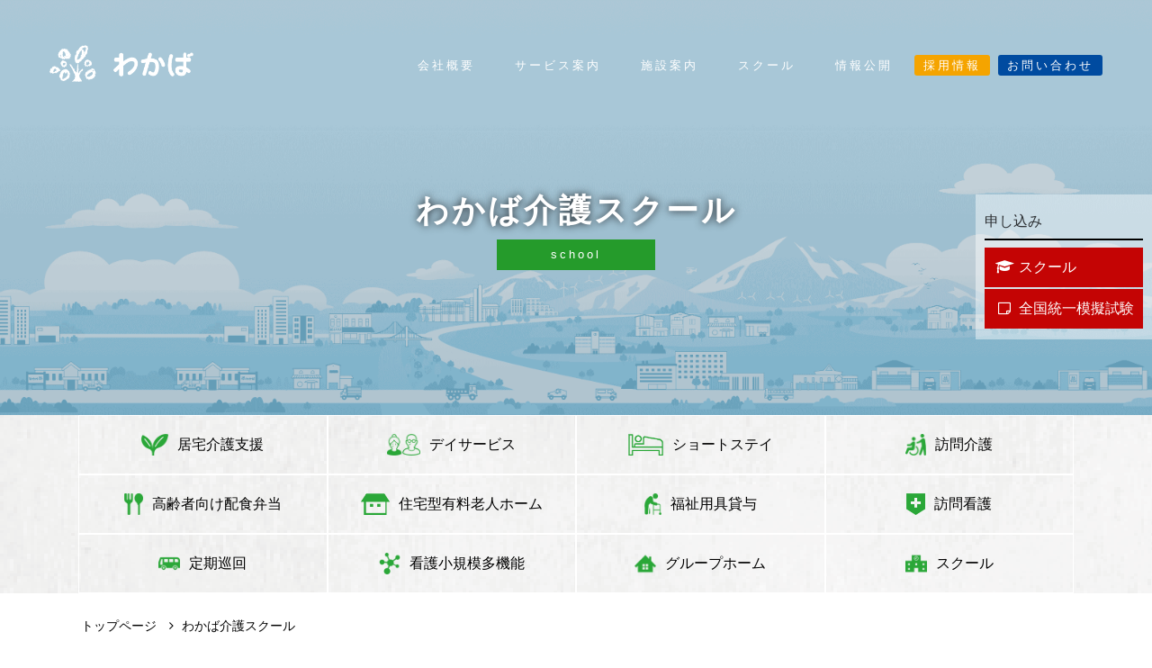

--- FILE ---
content_type: text/html; charset=UTF-8
request_url: https://life.ikeyaku.co.jp/wakaba/school/
body_size: 38514
content:
<!DOCTYPE html>
<html lang="ja">
<head>
<!-- Google tag (gtag.js) -->
<script async src="https://www.googletagmanager.com/gtag/js?id=G-W1HVW0BLZT"></script>
<script>
  window.dataLayer = window.dataLayer || [];
  function gtag(){dataLayer.push(arguments);}
  gtag('js', new Date());

  gtag('config', 'G-W1HVW0BLZT');
</script>

	<meta charset="UTF-8">
	<meta http-equiv="X-UA-Compatible" content="IE=edge">
	<meta name="viewport" content="width=device-width, initial-scale=1, shrink-to-fit=no">
	<meta name="mobile-web-app-capable" content="yes">
	<meta name="apple-mobile-web-app-capable" content="yes">
	<meta name="apple-mobile-web-app-title" content="わかば | 池田ライフサポート&amp;システム株式会社 - デイサービス・ショートステイ・高齢者向け配食・居宅介護支援・訪問介護・訪問看護・住宅型有料老人ホーム・福祉用具貸与">
	<link rel="profile" href="http://gmpg.org/xfn/11">
	<link rel="pingback" href="https://life.ikeyaku.co.jp/wakaba/cms/xmlrpc.php">
	<title>わかば介護スクール &#8211; わかば | 池田ライフサポート&amp;システム株式会社</title>
<meta name='robots' content='max-image-preview:large' />
<link rel="alternate" type="application/rss+xml" title="わかば | 池田ライフサポート&amp;システム株式会社 &raquo; フィード" href="https://life.ikeyaku.co.jp/wakaba/feed/" />
<link rel="alternate" type="application/rss+xml" title="わかば | 池田ライフサポート&amp;システム株式会社 &raquo; コメントフィード" href="https://life.ikeyaku.co.jp/wakaba/comments/feed/" />
<link rel="alternate" title="oEmbed (JSON)" type="application/json+oembed" href="https://life.ikeyaku.co.jp/wakaba/wp-json/oembed/1.0/embed?url=https%3A%2F%2Flife.ikeyaku.co.jp%2Fwakaba%2Fschool%2F" />
<link rel="alternate" title="oEmbed (XML)" type="text/xml+oembed" href="https://life.ikeyaku.co.jp/wakaba/wp-json/oembed/1.0/embed?url=https%3A%2F%2Flife.ikeyaku.co.jp%2Fwakaba%2Fschool%2F&#038;format=xml" />
<style id='wp-img-auto-sizes-contain-inline-css' type='text/css'>
img:is([sizes=auto i],[sizes^="auto," i]){contain-intrinsic-size:3000px 1500px}
/*# sourceURL=wp-img-auto-sizes-contain-inline-css */
</style>
<style id='wp-emoji-styles-inline-css' type='text/css'>

	img.wp-smiley, img.emoji {
		display: inline !important;
		border: none !important;
		box-shadow: none !important;
		height: 1em !important;
		width: 1em !important;
		margin: 0 0.07em !important;
		vertical-align: -0.1em !important;
		background: none !important;
		padding: 0 !important;
	}
/*# sourceURL=wp-emoji-styles-inline-css */
</style>
<style id='wp-block-library-inline-css' type='text/css'>
:root{--wp-block-synced-color:#7a00df;--wp-block-synced-color--rgb:122,0,223;--wp-bound-block-color:var(--wp-block-synced-color);--wp-editor-canvas-background:#ddd;--wp-admin-theme-color:#007cba;--wp-admin-theme-color--rgb:0,124,186;--wp-admin-theme-color-darker-10:#006ba1;--wp-admin-theme-color-darker-10--rgb:0,107,160.5;--wp-admin-theme-color-darker-20:#005a87;--wp-admin-theme-color-darker-20--rgb:0,90,135;--wp-admin-border-width-focus:2px}@media (min-resolution:192dpi){:root{--wp-admin-border-width-focus:1.5px}}.wp-element-button{cursor:pointer}:root .has-very-light-gray-background-color{background-color:#eee}:root .has-very-dark-gray-background-color{background-color:#313131}:root .has-very-light-gray-color{color:#eee}:root .has-very-dark-gray-color{color:#313131}:root .has-vivid-green-cyan-to-vivid-cyan-blue-gradient-background{background:linear-gradient(135deg,#00d084,#0693e3)}:root .has-purple-crush-gradient-background{background:linear-gradient(135deg,#34e2e4,#4721fb 50%,#ab1dfe)}:root .has-hazy-dawn-gradient-background{background:linear-gradient(135deg,#faaca8,#dad0ec)}:root .has-subdued-olive-gradient-background{background:linear-gradient(135deg,#fafae1,#67a671)}:root .has-atomic-cream-gradient-background{background:linear-gradient(135deg,#fdd79a,#004a59)}:root .has-nightshade-gradient-background{background:linear-gradient(135deg,#330968,#31cdcf)}:root .has-midnight-gradient-background{background:linear-gradient(135deg,#020381,#2874fc)}:root{--wp--preset--font-size--normal:16px;--wp--preset--font-size--huge:42px}.has-regular-font-size{font-size:1em}.has-larger-font-size{font-size:2.625em}.has-normal-font-size{font-size:var(--wp--preset--font-size--normal)}.has-huge-font-size{font-size:var(--wp--preset--font-size--huge)}.has-text-align-center{text-align:center}.has-text-align-left{text-align:left}.has-text-align-right{text-align:right}.has-fit-text{white-space:nowrap!important}#end-resizable-editor-section{display:none}.aligncenter{clear:both}.items-justified-left{justify-content:flex-start}.items-justified-center{justify-content:center}.items-justified-right{justify-content:flex-end}.items-justified-space-between{justify-content:space-between}.screen-reader-text{border:0;clip-path:inset(50%);height:1px;margin:-1px;overflow:hidden;padding:0;position:absolute;width:1px;word-wrap:normal!important}.screen-reader-text:focus{background-color:#ddd;clip-path:none;color:#444;display:block;font-size:1em;height:auto;left:5px;line-height:normal;padding:15px 23px 14px;text-decoration:none;top:5px;width:auto;z-index:100000}html :where(.has-border-color){border-style:solid}html :where([style*=border-top-color]){border-top-style:solid}html :where([style*=border-right-color]){border-right-style:solid}html :where([style*=border-bottom-color]){border-bottom-style:solid}html :where([style*=border-left-color]){border-left-style:solid}html :where([style*=border-width]){border-style:solid}html :where([style*=border-top-width]){border-top-style:solid}html :where([style*=border-right-width]){border-right-style:solid}html :where([style*=border-bottom-width]){border-bottom-style:solid}html :where([style*=border-left-width]){border-left-style:solid}html :where(img[class*=wp-image-]){height:auto;max-width:100%}:where(figure){margin:0 0 1em}html :where(.is-position-sticky){--wp-admin--admin-bar--position-offset:var(--wp-admin--admin-bar--height,0px)}@media screen and (max-width:600px){html :where(.is-position-sticky){--wp-admin--admin-bar--position-offset:0px}}

/*# sourceURL=wp-block-library-inline-css */
</style><style id='global-styles-inline-css' type='text/css'>
:root{--wp--preset--aspect-ratio--square: 1;--wp--preset--aspect-ratio--4-3: 4/3;--wp--preset--aspect-ratio--3-4: 3/4;--wp--preset--aspect-ratio--3-2: 3/2;--wp--preset--aspect-ratio--2-3: 2/3;--wp--preset--aspect-ratio--16-9: 16/9;--wp--preset--aspect-ratio--9-16: 9/16;--wp--preset--color--black: #000000;--wp--preset--color--cyan-bluish-gray: #abb8c3;--wp--preset--color--white: #ffffff;--wp--preset--color--pale-pink: #f78da7;--wp--preset--color--vivid-red: #cf2e2e;--wp--preset--color--luminous-vivid-orange: #ff6900;--wp--preset--color--luminous-vivid-amber: #fcb900;--wp--preset--color--light-green-cyan: #7bdcb5;--wp--preset--color--vivid-green-cyan: #00d084;--wp--preset--color--pale-cyan-blue: #8ed1fc;--wp--preset--color--vivid-cyan-blue: #0693e3;--wp--preset--color--vivid-purple: #9b51e0;--wp--preset--gradient--vivid-cyan-blue-to-vivid-purple: linear-gradient(135deg,rgb(6,147,227) 0%,rgb(155,81,224) 100%);--wp--preset--gradient--light-green-cyan-to-vivid-green-cyan: linear-gradient(135deg,rgb(122,220,180) 0%,rgb(0,208,130) 100%);--wp--preset--gradient--luminous-vivid-amber-to-luminous-vivid-orange: linear-gradient(135deg,rgb(252,185,0) 0%,rgb(255,105,0) 100%);--wp--preset--gradient--luminous-vivid-orange-to-vivid-red: linear-gradient(135deg,rgb(255,105,0) 0%,rgb(207,46,46) 100%);--wp--preset--gradient--very-light-gray-to-cyan-bluish-gray: linear-gradient(135deg,rgb(238,238,238) 0%,rgb(169,184,195) 100%);--wp--preset--gradient--cool-to-warm-spectrum: linear-gradient(135deg,rgb(74,234,220) 0%,rgb(151,120,209) 20%,rgb(207,42,186) 40%,rgb(238,44,130) 60%,rgb(251,105,98) 80%,rgb(254,248,76) 100%);--wp--preset--gradient--blush-light-purple: linear-gradient(135deg,rgb(255,206,236) 0%,rgb(152,150,240) 100%);--wp--preset--gradient--blush-bordeaux: linear-gradient(135deg,rgb(254,205,165) 0%,rgb(254,45,45) 50%,rgb(107,0,62) 100%);--wp--preset--gradient--luminous-dusk: linear-gradient(135deg,rgb(255,203,112) 0%,rgb(199,81,192) 50%,rgb(65,88,208) 100%);--wp--preset--gradient--pale-ocean: linear-gradient(135deg,rgb(255,245,203) 0%,rgb(182,227,212) 50%,rgb(51,167,181) 100%);--wp--preset--gradient--electric-grass: linear-gradient(135deg,rgb(202,248,128) 0%,rgb(113,206,126) 100%);--wp--preset--gradient--midnight: linear-gradient(135deg,rgb(2,3,129) 0%,rgb(40,116,252) 100%);--wp--preset--font-size--small: 13px;--wp--preset--font-size--medium: 20px;--wp--preset--font-size--large: 36px;--wp--preset--font-size--x-large: 42px;--wp--preset--spacing--20: 0.44rem;--wp--preset--spacing--30: 0.67rem;--wp--preset--spacing--40: 1rem;--wp--preset--spacing--50: 1.5rem;--wp--preset--spacing--60: 2.25rem;--wp--preset--spacing--70: 3.38rem;--wp--preset--spacing--80: 5.06rem;--wp--preset--shadow--natural: 6px 6px 9px rgba(0, 0, 0, 0.2);--wp--preset--shadow--deep: 12px 12px 50px rgba(0, 0, 0, 0.4);--wp--preset--shadow--sharp: 6px 6px 0px rgba(0, 0, 0, 0.2);--wp--preset--shadow--outlined: 6px 6px 0px -3px rgb(255, 255, 255), 6px 6px rgb(0, 0, 0);--wp--preset--shadow--crisp: 6px 6px 0px rgb(0, 0, 0);}:where(.is-layout-flex){gap: 0.5em;}:where(.is-layout-grid){gap: 0.5em;}body .is-layout-flex{display: flex;}.is-layout-flex{flex-wrap: wrap;align-items: center;}.is-layout-flex > :is(*, div){margin: 0;}body .is-layout-grid{display: grid;}.is-layout-grid > :is(*, div){margin: 0;}:where(.wp-block-columns.is-layout-flex){gap: 2em;}:where(.wp-block-columns.is-layout-grid){gap: 2em;}:where(.wp-block-post-template.is-layout-flex){gap: 1.25em;}:where(.wp-block-post-template.is-layout-grid){gap: 1.25em;}.has-black-color{color: var(--wp--preset--color--black) !important;}.has-cyan-bluish-gray-color{color: var(--wp--preset--color--cyan-bluish-gray) !important;}.has-white-color{color: var(--wp--preset--color--white) !important;}.has-pale-pink-color{color: var(--wp--preset--color--pale-pink) !important;}.has-vivid-red-color{color: var(--wp--preset--color--vivid-red) !important;}.has-luminous-vivid-orange-color{color: var(--wp--preset--color--luminous-vivid-orange) !important;}.has-luminous-vivid-amber-color{color: var(--wp--preset--color--luminous-vivid-amber) !important;}.has-light-green-cyan-color{color: var(--wp--preset--color--light-green-cyan) !important;}.has-vivid-green-cyan-color{color: var(--wp--preset--color--vivid-green-cyan) !important;}.has-pale-cyan-blue-color{color: var(--wp--preset--color--pale-cyan-blue) !important;}.has-vivid-cyan-blue-color{color: var(--wp--preset--color--vivid-cyan-blue) !important;}.has-vivid-purple-color{color: var(--wp--preset--color--vivid-purple) !important;}.has-black-background-color{background-color: var(--wp--preset--color--black) !important;}.has-cyan-bluish-gray-background-color{background-color: var(--wp--preset--color--cyan-bluish-gray) !important;}.has-white-background-color{background-color: var(--wp--preset--color--white) !important;}.has-pale-pink-background-color{background-color: var(--wp--preset--color--pale-pink) !important;}.has-vivid-red-background-color{background-color: var(--wp--preset--color--vivid-red) !important;}.has-luminous-vivid-orange-background-color{background-color: var(--wp--preset--color--luminous-vivid-orange) !important;}.has-luminous-vivid-amber-background-color{background-color: var(--wp--preset--color--luminous-vivid-amber) !important;}.has-light-green-cyan-background-color{background-color: var(--wp--preset--color--light-green-cyan) !important;}.has-vivid-green-cyan-background-color{background-color: var(--wp--preset--color--vivid-green-cyan) !important;}.has-pale-cyan-blue-background-color{background-color: var(--wp--preset--color--pale-cyan-blue) !important;}.has-vivid-cyan-blue-background-color{background-color: var(--wp--preset--color--vivid-cyan-blue) !important;}.has-vivid-purple-background-color{background-color: var(--wp--preset--color--vivid-purple) !important;}.has-black-border-color{border-color: var(--wp--preset--color--black) !important;}.has-cyan-bluish-gray-border-color{border-color: var(--wp--preset--color--cyan-bluish-gray) !important;}.has-white-border-color{border-color: var(--wp--preset--color--white) !important;}.has-pale-pink-border-color{border-color: var(--wp--preset--color--pale-pink) !important;}.has-vivid-red-border-color{border-color: var(--wp--preset--color--vivid-red) !important;}.has-luminous-vivid-orange-border-color{border-color: var(--wp--preset--color--luminous-vivid-orange) !important;}.has-luminous-vivid-amber-border-color{border-color: var(--wp--preset--color--luminous-vivid-amber) !important;}.has-light-green-cyan-border-color{border-color: var(--wp--preset--color--light-green-cyan) !important;}.has-vivid-green-cyan-border-color{border-color: var(--wp--preset--color--vivid-green-cyan) !important;}.has-pale-cyan-blue-border-color{border-color: var(--wp--preset--color--pale-cyan-blue) !important;}.has-vivid-cyan-blue-border-color{border-color: var(--wp--preset--color--vivid-cyan-blue) !important;}.has-vivid-purple-border-color{border-color: var(--wp--preset--color--vivid-purple) !important;}.has-vivid-cyan-blue-to-vivid-purple-gradient-background{background: var(--wp--preset--gradient--vivid-cyan-blue-to-vivid-purple) !important;}.has-light-green-cyan-to-vivid-green-cyan-gradient-background{background: var(--wp--preset--gradient--light-green-cyan-to-vivid-green-cyan) !important;}.has-luminous-vivid-amber-to-luminous-vivid-orange-gradient-background{background: var(--wp--preset--gradient--luminous-vivid-amber-to-luminous-vivid-orange) !important;}.has-luminous-vivid-orange-to-vivid-red-gradient-background{background: var(--wp--preset--gradient--luminous-vivid-orange-to-vivid-red) !important;}.has-very-light-gray-to-cyan-bluish-gray-gradient-background{background: var(--wp--preset--gradient--very-light-gray-to-cyan-bluish-gray) !important;}.has-cool-to-warm-spectrum-gradient-background{background: var(--wp--preset--gradient--cool-to-warm-spectrum) !important;}.has-blush-light-purple-gradient-background{background: var(--wp--preset--gradient--blush-light-purple) !important;}.has-blush-bordeaux-gradient-background{background: var(--wp--preset--gradient--blush-bordeaux) !important;}.has-luminous-dusk-gradient-background{background: var(--wp--preset--gradient--luminous-dusk) !important;}.has-pale-ocean-gradient-background{background: var(--wp--preset--gradient--pale-ocean) !important;}.has-electric-grass-gradient-background{background: var(--wp--preset--gradient--electric-grass) !important;}.has-midnight-gradient-background{background: var(--wp--preset--gradient--midnight) !important;}.has-small-font-size{font-size: var(--wp--preset--font-size--small) !important;}.has-medium-font-size{font-size: var(--wp--preset--font-size--medium) !important;}.has-large-font-size{font-size: var(--wp--preset--font-size--large) !important;}.has-x-large-font-size{font-size: var(--wp--preset--font-size--x-large) !important;}
/*# sourceURL=global-styles-inline-css */
</style>

<style id='classic-theme-styles-inline-css' type='text/css'>
/*! This file is auto-generated */
.wp-block-button__link{color:#fff;background-color:#32373c;border-radius:9999px;box-shadow:none;text-decoration:none;padding:calc(.667em + 2px) calc(1.333em + 2px);font-size:1.125em}.wp-block-file__button{background:#32373c;color:#fff;text-decoration:none}
/*# sourceURL=/wp-includes/css/classic-themes.min.css */
</style>
<script type="text/javascript" src="https://life.ikeyaku.co.jp/wakaba/cms/wp-includes/js/jquery/jquery.min.js?ver=3.7.1" id="jquery-core-js"></script>
<script type="text/javascript" src="https://life.ikeyaku.co.jp/wakaba/cms/wp-includes/js/jquery/jquery-migrate.min.js?ver=3.4.1" id="jquery-migrate-js"></script>
<link rel="https://api.w.org/" href="https://life.ikeyaku.co.jp/wakaba/wp-json/" /><link rel="alternate" title="JSON" type="application/json" href="https://life.ikeyaku.co.jp/wakaba/wp-json/wp/v2/pages/105" /><link rel="EditURI" type="application/rsd+xml" title="RSD" href="https://life.ikeyaku.co.jp/wakaba/cms/xmlrpc.php?rsd" />

<link rel="canonical" href="https://life.ikeyaku.co.jp/wakaba/school/" />
<link rel='shortlink' href='https://life.ikeyaku.co.jp/wakaba/?p=105' />
<style type="text/css">.recentcomments a{display:inline !important;padding:0 !important;margin:0 !important;}</style><link rel="stylesheet" href="https://maxcdn.bootstrapcdn.com/bootstrap/4.0.0/css/bootstrap.min.css">
<link rel="stylesheet" href="https://life.ikeyaku.co.jp/wakaba/cms/wp-content/themes/ikedatheme/css/jquery.fancybox.css">
<link rel="stylesheet" href="https://life.ikeyaku.co.jp/wakaba/cms/wp-content/themes/ikedatheme/css/main.css?1">
<link rel="stylesheet" href="https://life.ikeyaku.co.jp/wakaba/cms/wp-content/themes/ikedatheme/css/animate.min.css">
<link rel="stylesheet" href="https://life.ikeyaku.co.jp/wakaba/cms/wp-content/themes/ikedatheme/css/sec.css">
<link rel="stylesheet" href="https://maxcdn.bootstrapcdn.com/font-awesome/4.4.0/css/font-awesome.min.css">
<link rel="stylesheet" href="https://life.ikeyaku.co.jp/wakaba/cms/wp-content/themes/ikedatheme/css/responsive.css">
</head>

<body class="wp-singular page-template page-template-page-templates page-template-schoolpage page-template-page-templatesschoolpage-php page page-id-105 wp-theme-ikedatheme group-blog">

<!-- header section -->
                    <section class="innerbanner" role="banner" style="background-image:url(https://life.ikeyaku.co.jp/wakaba/cms/wp-content/themes/ikedatheme/images/sec_bg_long.png);">
            <header id="header">
    <!-- navigation section  -->
    <div class="header-content clearfix"> <a class="logo" href="https://life.ikeyaku.co.jp/wakaba"><img src="https://life.ikeyaku.co.jp/wakaba/cms/wp-content/themes/ikedatheme/images/logo.png" alt="Mafolio"></a>
      <nav class="navigation" role="navigation">
        <ul class="primary-nav">
          <li><a href="https://life.ikeyaku.co.jp/wakaba/about">会社概要</a></li>
          <li><a href="https://life.ikeyaku.co.jp/wakaba/service">サービス案内</a></li>
          <li><a href="https://life.ikeyaku.co.jp/wakaba/sisetu">施設案内</a></li>
          <li><a href="https://life.ikeyaku.co.jp/wakaba/school">スクール</a></li>
			  <li><a href="https://life.ikeyaku.co.jp/wakaba/johokokai">情報公開</a></li>
          <li class="saiyobtn"><a href="https://www.ikeda-recruit.jp/" target="_blank">採用情報</a></li>
          <li class="inqbtn"><a href="https://life.ikeyaku.co.jp/wakaba/inquiry">お問い合わせ</a></li>
        </ul>
      </nav>
      <a href="#" class="nav-toggle">Menu<span></span></a> </div>
    <!-- navigation section  -->
  </header>
  <!-- banner text -->
  <div class="container">
      <div class="innerbanner-text sisetuttl text-center">
        <p>わかば介護スクール<br><span>school</span></p>
        <!-- banner text -->
    </div>
  </div>
</section>
<!-- header section -->

<div class="navpcon sisetutopnav">
<div class="container clearfix">
<ul>
  <li><a href="https://life.ikeyaku.co.jp/wakaba/itaku"><img src="https://life.ikeyaku.co.jp/wakaba/cms/wp-content/themes/ikedatheme/images/secbigico6.png" alt="" style="height:24px; width:30px;"><span>居宅介護支援</span></a></li>
  <li><a href="https://life.ikeyaku.co.jp/wakaba/dayservice"><img src="https://life.ikeyaku.co.jp/wakaba/cms/wp-content/themes/ikedatheme/images/secbigico1.png" alt="" style="height:24px; width:auto;"><span>デイサービス</span></a></li>
  <li><a href="https://life.ikeyaku.co.jp/wakaba/shortstay"><img src="https://life.ikeyaku.co.jp/wakaba/cms/wp-content/themes/ikedatheme/images/secbigico2.png" alt="" style="height:24px; width:auto;"><span>ショートステイ</span></a></li>
  <li><a href="https://life.ikeyaku.co.jp/wakaba/houmonkaigo"><img src="https://life.ikeyaku.co.jp/wakaba/cms/wp-content/themes/ikedatheme/images/secbigico3.png" alt="" style="height:24px; width:auto;"><span>訪問介護</span></a></li>
  <li><a href="https://life.ikeyaku.co.jp/wakaba/kitchen"><img src="https://life.ikeyaku.co.jp/wakaba/cms/wp-content/themes/ikedatheme/images/secbigico5.png" alt="" style="height:24px; width:auto;"><span>高齢者向け配食弁当</span></a></li>
  <li><a href="https://life.ikeyaku.co.jp/wakaba/jyutaku-home"><img src="https://life.ikeyaku.co.jp/wakaba/cms/wp-content/themes/ikedatheme/images/secbigico4.png" alt="" style="height:24px; width:auto;"><span>住宅型有料老人ホーム</span></a></li>
  <li><a href="https://life.ikeyaku.co.jp/wakaba/rental"><img src="https://life.ikeyaku.co.jp/wakaba/cms/wp-content/themes/ikedatheme/images/secbigico8.png" alt="" style="height:24px; width:auto;"><span>福祉用具貸与</span></a></li>
  <li><a href="https://life.ikeyaku.co.jp/wakaba/kangostation"><img src="https://life.ikeyaku.co.jp/wakaba/cms/wp-content/themes/ikedatheme/images/secbigico7.png" alt="" style="height:24px; width:auto;"><span>訪問看護</span></a></li>
	<li><a href="https://life.ikeyaku.co.jp/wakaba/teiki-junkai"><img src="https://life.ikeyaku.co.jp/wakaba/cms/wp-content/themes/ikedatheme/images/secbigico11.png" alt="" style="height:24px; width:auto;"><span>定期巡回</span></a></li>
  <li><a href="https://life.ikeyaku.co.jp/wakaba/kantaki"><img src="https://life.ikeyaku.co.jp/wakaba/cms/wp-content/themes/ikedatheme/images/secbigico9.png" alt="" style="height:24px; width:auto;"><span>看護小規模多機能</span></a></li>
  <li><a href="https://life.ikeyaku.co.jp/wakaba/grouphome"><img src="https://life.ikeyaku.co.jp/wakaba/cms/wp-content/themes/ikedatheme/images/secbigico10.png" alt="" style="height:24px; width:auto;"><span>グループホーム</span></a></li>
  <li><a href="https://life.ikeyaku.co.jp/wakaba/school"><img src="https://life.ikeyaku.co.jp/wakaba/cms/wp-content/themes/ikedatheme/images/secbigico12.png" alt="" style="height:24px; width:auto;"><span>スクール</span></a></li>

</ul>
</div>
</div>
<section id="inner-description" class="contents">
<div class="container">
	<div class="pankuzu">
		<ul>
		<li itemscope itemtype="http://data-vocabulary.org/Breadcrumb"><a href="https://life.ikeyaku.co.jp/wakaba" itemprop="url"><span itemprop="title">トップページ</span></a></li>		<li><i class="fa fa-angle-right" aria-hidden="true"></i> わかば介護スクール</li>
		</ul>
	</div>




<article class="post-105 page type-page status-publish hentry" id="post-105">
<header class="entry-header text-center sisetuheader">
<h1 class="sisetu-title">
   わかば介護スクール    <p></p>
  </h1>
  </header><!-- .entry-header -->

<div class="entry-content kaigoschool">



<p><img fetchpriority="high" decoding="async" class="alignnone size-full wp-image-2257" src="https://life.ikeyaku.co.jp/wakaba/cms/wp-content/uploads/2025/09/【スクール】実務者研修・初任者研修のコピー-1.png" alt="" width="1428" height="2000" srcset="https://life.ikeyaku.co.jp/wakaba/cms/wp-content/uploads/2025/09/【スクール】実務者研修・初任者研修のコピー-1.png 1428w, https://life.ikeyaku.co.jp/wakaba/cms/wp-content/uploads/2025/09/【スクール】実務者研修・初任者研修のコピー-1-214x300.png 214w, https://life.ikeyaku.co.jp/wakaba/cms/wp-content/uploads/2025/09/【スクール】実務者研修・初任者研修のコピー-1-731x1024.png 731w, https://life.ikeyaku.co.jp/wakaba/cms/wp-content/uploads/2025/09/【スクール】実務者研修・初任者研修のコピー-1-768x1076.png 768w, https://life.ikeyaku.co.jp/wakaba/cms/wp-content/uploads/2025/09/【スクール】実務者研修・初任者研修のコピー-1-1097x1536.png 1097w" sizes="(max-width: 1428px) 100vw, 1428px" /></p>





<h3>受講料</h3>
<div class="stxts">
<p>80,000円(税抜)</p>
<p>テキスト代金を含む</p>
</div>



<h3>
申し込みについて
</h3>

<div class="scflow">
  <div class="box clearfix p-3">
    <div class="row">
    <div class="col-xs-12 col-ls-6 p-3">
    <h4>申し込み（持参）</h4>
    <p><strong>「わかば」事務所に持参</strong></p>
    <p class="text-center">
      以下のPDFファイルを印刷し記入して持参して下さい。
    </p>
    <p class="text-center">
	<a href="" class="btn" target="_blank"><i class="fa fa-file-pdf-o" aria-hidden="true"></i> 申し込み書</a>
    </p>
    <p>
〒015-0013<br>
秋田県由利本荘市石脇字田尻野7-3<br>
デイサービス・ショートステイ「わかば」
    </p>
    <table class="colortbl02">
      <tr>
        <td>身分証明</td>
        <td>免許証・健康保険証などのコピーを頂きます。</td>
      </tr>
      <tr>
        <td>納付先</td>
        <td>受講料納付先のお知らせをお渡し致します。</td>
      </tr>
      <tr>
        <td>日程表</td>
        <td>スクーリング日程表をお渡し致します。</td>
      </tr>
    </table>
    </div>
    <div class="col-xs-12 col-ls-6 p-3">
    <h4>申し込み（ホームページから）</h4>
    <p><strong>ホームページからお申込み</strong></p>
    <p>メールフォームからお申し込みください。</p>
    <p class="text-center">
    <a href="/wakaba/school-form/" class="btn">お申し込みへ</a>
    </p>
    <table class="colortbl02">
      <tr>
        <td>身分証明</td>
        <td>開講式当日ご持参下さい。</td>
      </tr>
      <tr>
        <td>納付先</td>
        <td>受講料納付先のお知らせ　郵送</td>
      </tr>
      <tr>
        <td>日程表</td>
        <td>スクーリング日程表　郵送</td>
      </tr>
    </table>
    </div>
    </div>
  </div>
  <div class="box">
    <dl>
      <dt>受講料納付</dt>
      <dd>秋田銀行へお振り込み</dd>
    </dl>
  </div>
  <div class="box">
  <dl>
    <dt>開講式</dt>
    <dd>    </dd>
  </dl>
  </div>
  <div class="box">
  <dl>
    <dt>通信学習</dt>
    <dd>入講式当月は、自宅学習（通信）を行って頂きます。</dd>
  </dl>
  </div>
  <div class="box">
  <dl>
    <dt>スクーリング</dt>
    <dd>わかば会にて　講義・演習　毎週１回　4ヶ月程度</dd>
  </dl>
  </div>
  <div class="box">
  <dl>
    <dt>修了試験</dt>
    <dd>筆記・実技の試験を行います。</dd>
  </dl>
  </div>
  <div class="box">
  <dl>
    <dt>修了証発行</dt>
    <dd>試験合格後、介護職員初任者研修修了証の発行</dd>
  </dl>
  </div>
</div>

<div class="mogi">
<h4>試験詳細</h4>
<!--h4>1回目</h4-->
    <table class="colortbl02">
      <tr>
        <td>試験日：</td>
        <td>第１回<br />
２０２５年１１月１１日（火）<br />
第２回<br />
２０２５年１２月１１日（月）</td>
      </tr>
      <tr>
        <td>試験時間：</td>
        <td>１０：００～１５：００</td>
      </tr>
      <tr>
        <td>試験会場：</td>
        <td>特別養護老人ホームわかば<br />
会議・研修室<br />
由利本荘市石脇字田尻野８番地３</td>
      </tr>
    </table>
</div>
<div class="text-center bggl">
<h5>試験料金</h5>
<a href="/wakaba/juken-form/" class="sikenbt btn"><i class="fa fa-sign-out" aria-hidden="true"></i> 介護福祉士受験対策講座　全国統一模擬試験　受験申込フォーム</a>
</div>

</div>

</div><!-- .entry-content -->

</article><!-- #post-## -->






  </div>
  </div>
</section>
<!-- description text section -->
<div class="sidelinks">
<h3>申し込み</h3>
<a href="/wakaba/school-form/" class="schoolbtn"><i class="fa fa-graduation-cap text-center" aria-hidden="true"></i> スクール</a>
<a href="/wakaba/juken-form/" class="mogibtn"><i class="fa fa-sticky-note-o text-center" aria-hidden="true"></i> 全国統一模擬試験</a>
</div>

<div class="navspon sisetutopnav">
<div class="container clearfix">
<ul>
  <li><a href="https://life.ikeyaku.co.jp/wakaba/itaku"><img src="https://life.ikeyaku.co.jp/wakaba/cms/wp-content/themes/ikedatheme/images/secbigico6.png" alt="" style="height:24px; width:30px;"><span>居宅介護支援</span></a></li>
  <li><a href="https://life.ikeyaku.co.jp/wakaba/dayservice"><img src="https://life.ikeyaku.co.jp/wakaba/cms/wp-content/themes/ikedatheme/images/secbigico1.png" alt="" style="height:24px; width:auto;"><span>デイサービス</span></a></li>
  <li><a href="https://life.ikeyaku.co.jp/wakaba/shortstay"><img src="https://life.ikeyaku.co.jp/wakaba/cms/wp-content/themes/ikedatheme/images/secbigico2.png" alt="" style="height:24px; width:auto;"><span>ショートステイ</span></a></li>
  <li><a href="https://life.ikeyaku.co.jp/wakaba/houmonkaigo"><img src="https://life.ikeyaku.co.jp/wakaba/cms/wp-content/themes/ikedatheme/images/secbigico3.png" alt="" style="height:24px; width:auto;"><span>訪問介護</span></a></li>
  <li><a href="https://life.ikeyaku.co.jp/wakaba/kitchen"><img src="https://life.ikeyaku.co.jp/wakaba/cms/wp-content/themes/ikedatheme/images/secbigico5.png" alt="" style="height:24px; width:auto;"><span>高齢者向け配食弁当</span></a></li>
  <li><a href="https://life.ikeyaku.co.jp/wakaba/jyutaku-home"><img src="https://life.ikeyaku.co.jp/wakaba/cms/wp-content/themes/ikedatheme/images/secbigico4.png" alt="" style="height:24px; width:auto;"><span>住宅型有料老人ホーム</span></a></li>
  <li><a href="https://life.ikeyaku.co.jp/wakaba/rental"><img src="https://life.ikeyaku.co.jp/wakaba/cms/wp-content/themes/ikedatheme/images/secbigico8.png" alt="" style="height:24px; width:auto;"><span>福祉用具貸与</span></a></li>
  <li><a href="https://life.ikeyaku.co.jp/wakaba/kangostation"><img src="https://life.ikeyaku.co.jp/wakaba/cms/wp-content/themes/ikedatheme/images/secbigico7.png" alt="" style="height:24px; width:auto;"><span>訪問看護</span></a></li>
	<li><a href="https://life.ikeyaku.co.jp/wakaba/teiki-junkai"><img src="https://life.ikeyaku.co.jp/wakaba/cms/wp-content/themes/ikedatheme/images/secbigico11.png" alt="" style="height:24px; width:auto;"><span>定期巡回</span></a></li>
  <li><a href="https://life.ikeyaku.co.jp/wakaba/kantaki"><img src="https://life.ikeyaku.co.jp/wakaba/cms/wp-content/themes/ikedatheme/images/secbigico9.png" alt="" style="height:24px; width:auto;"><span>看護小規模多機能</span></a></li>
  <li><a href="https://life.ikeyaku.co.jp/wakaba/grouphome"><img src="https://life.ikeyaku.co.jp/wakaba/cms/wp-content/themes/ikedatheme/images/secbigico10.png" alt="" style="height:24px; width:auto;"><span>グループホーム</span></a></li>
  
</ul>
</div>
</div>

<section class="inquiry bgtile mt-md-5">
<div class="container p-5">
<h4 class="text-center">ご相談、お問い合わせ・資料請求</h4>
<p class="text-center">
お気軽にご連絡ください
</p>
<div class="row py-2 px-5">
<div class="col-sm-12 col-md-6">
<a href="tel:0184-24-5601"><img src="https://life.ikeyaku.co.jp/wakaba/cms/wp-content/themes/ikedatheme/images/telbtn.png" alt="イラスト:電話番号0184-24-5601 受付時間：平日8時30分から17時30分まで"></a>
</div>
<div class="col-sm-12 col-md-6 mt-3 mt-md-0 mt-lg-0"><a href="https://life.ikeyaku.co.jp/wakaba/inquiry">
<img src="https://life.ikeyaku.co.jp/wakaba/cms/wp-content/themes/ikedatheme/images/mailbtn.png" alt=""></a>
</div>
</div>
</div>
</section>

<!-- footer -->
<footer class="footer p-2">
<div class="ftnav p-5">
<ul>
  <li><a href="https://life.ikeyaku.co.jp/wakaba/">ホーム</a></li>
  <li><a href="https://life.ikeyaku.co.jp/wakaba/about/">会社概要</a></li>
  <li><a href="https://life.ikeyaku.co.jp/wakaba/service/">サービス案内</a></li>
  <li><a href="https://life.ikeyaku.co.jp/wakaba/sisetu/">施設案内</a></li>
  <li><a href="https://life.ikeyaku.co.jp/wakaba/school/">スクール</a></li>
  <li><a href="https://life.ikeyaku.co.jp/wakaba/johokokai/">情報公開</a></li>
  <li><a href="https://www.ikeda-recruit.jp/" target="_blank">採用情報</a></li>
  <li><a href="https://life.ikeyaku.co.jp/wakaba/inquiry/">お問い合わせ</a></li>
  <li><a href="https://life.ikeyaku.co.jp/wakaba/privacy/">プライバシーポリシー</a></li>
</ul>
<ul>
  <li><a href="https://life.ikeyaku.co.jp/wakaba/itaku/">居宅介護支援</a></li>
  <li><a href="https://life.ikeyaku.co.jp/wakaba/dayservice/">デイサービス</a></li>
  <li><a href="https://life.ikeyaku.co.jp/wakaba/shortstay/">ショートステイ</a></li>
  <li><a href="https://life.ikeyaku.co.jp/wakaba/houmonkaigo/">訪問介護</a></li>
</ul>
<ul>
  <li><a href="https://life.ikeyaku.co.jp/wakaba/kitchen/">高齢者向け配食</a></li>
  <li><a href="https://life.ikeyaku.co.jp/wakaba/jyutaku-home/">住宅型有料老人ホーム</a></li>
  <li><a href="https://life.ikeyaku.co.jp/wakaba/rental/">福祉用具貸与</a></li>
  <li><a href="https://life.ikeyaku.co.jp/wakaba/kangostation/">訪問看護ステーション</a></li>
</ul>
<ul>
	<li><a href="https://life.ikeyaku.co.jp/wakaba/teiki-junkai/">定期巡回</a></li>
  <li><a href="https://life.ikeyaku.co.jp/wakaba/kantaki/">看護小規模多機能</a></li>
  <li><a href="https://life.ikeyaku.co.jp/wakaba/grouphome/">グループホーム</a></li>
  
</ul>
</div>
<div class="ftcre p-3">
<p>池田ライフサポート＆システム株式会社<br>
Copyright ©︎ IKEYAKUWEB All Rights Reserves.</p>
</div>
</footer>
<!-- footer -->

<!-- JS FILES -->
<script src="https://ajax.googleapis.com/ajax/libs/jquery/1.11.3/jquery.min.js"></script>
<script src="https://life.ikeyaku.co.jp/wakaba/cms/wp-content/themes/ikedatheme/js/bootstrap.min.js"></script>
<script src="https://life.ikeyaku.co.jp/wakaba/cms/wp-content/themes/ikedatheme/js/jquery.fancybox.pack.js"></script>
<script src="https://life.ikeyaku.co.jp/wakaba/cms/wp-content/themes/ikedatheme/js/jquery.waypoints.min.js"></script>
<script src="https://life.ikeyaku.co.jp/wakaba/cms/wp-content/themes/ikedatheme/js/retina.min.js"></script>
<script src="https://life.ikeyaku.co.jp/wakaba/cms/wp-content/themes/ikedatheme/js/modernizr.js"></script>
<script src="https://life.ikeyaku.co.jp/wakaba/cms/wp-content/themes/ikedatheme/js/main.js"></script>
<script src="https://life.ikeyaku.co.jp/wakaba/cms/wp-content/themes/ikedatheme/js/ofit.js"></script>

<script type="speculationrules">
{"prefetch":[{"source":"document","where":{"and":[{"href_matches":"/wakaba/*"},{"not":{"href_matches":["/wakaba/cms/wp-*.php","/wakaba/cms/wp-admin/*","/wakaba/cms/wp-content/uploads/*","/wakaba/cms/wp-content/*","/wakaba/cms/wp-content/plugins/*","/wakaba/cms/wp-content/themes/ikedatheme/*","/wakaba/*\\?(.+)"]}},{"not":{"selector_matches":"a[rel~=\"nofollow\"]"}},{"not":{"selector_matches":".no-prefetch, .no-prefetch a"}}]},"eagerness":"conservative"}]}
</script>
<script type="text/javascript" src="https://life.ikeyaku.co.jp/wakaba/cms/wp-content/themes/ikedatheme/js/popper.min.js?ver=0.8.4" id="popper-scripts-js"></script>
<script type="text/javascript" src="https://life.ikeyaku.co.jp/wakaba/cms/wp-content/themes/ikedatheme/js/theme.min.js?ver=0.8.4.1533860788" id="understrap-scripts-js"></script>
<script id="wp-emoji-settings" type="application/json">
{"baseUrl":"https://s.w.org/images/core/emoji/17.0.2/72x72/","ext":".png","svgUrl":"https://s.w.org/images/core/emoji/17.0.2/svg/","svgExt":".svg","source":{"concatemoji":"https://life.ikeyaku.co.jp/wakaba/cms/wp-includes/js/wp-emoji-release.min.js?ver=bc2054c38e4d3d529cef13fddb899332"}}
</script>
<script type="module">
/* <![CDATA[ */
/*! This file is auto-generated */
const a=JSON.parse(document.getElementById("wp-emoji-settings").textContent),o=(window._wpemojiSettings=a,"wpEmojiSettingsSupports"),s=["flag","emoji"];function i(e){try{var t={supportTests:e,timestamp:(new Date).valueOf()};sessionStorage.setItem(o,JSON.stringify(t))}catch(e){}}function c(e,t,n){e.clearRect(0,0,e.canvas.width,e.canvas.height),e.fillText(t,0,0);t=new Uint32Array(e.getImageData(0,0,e.canvas.width,e.canvas.height).data);e.clearRect(0,0,e.canvas.width,e.canvas.height),e.fillText(n,0,0);const a=new Uint32Array(e.getImageData(0,0,e.canvas.width,e.canvas.height).data);return t.every((e,t)=>e===a[t])}function p(e,t){e.clearRect(0,0,e.canvas.width,e.canvas.height),e.fillText(t,0,0);var n=e.getImageData(16,16,1,1);for(let e=0;e<n.data.length;e++)if(0!==n.data[e])return!1;return!0}function u(e,t,n,a){switch(t){case"flag":return n(e,"\ud83c\udff3\ufe0f\u200d\u26a7\ufe0f","\ud83c\udff3\ufe0f\u200b\u26a7\ufe0f")?!1:!n(e,"\ud83c\udde8\ud83c\uddf6","\ud83c\udde8\u200b\ud83c\uddf6")&&!n(e,"\ud83c\udff4\udb40\udc67\udb40\udc62\udb40\udc65\udb40\udc6e\udb40\udc67\udb40\udc7f","\ud83c\udff4\u200b\udb40\udc67\u200b\udb40\udc62\u200b\udb40\udc65\u200b\udb40\udc6e\u200b\udb40\udc67\u200b\udb40\udc7f");case"emoji":return!a(e,"\ud83e\u1fac8")}return!1}function f(e,t,n,a){let r;const o=(r="undefined"!=typeof WorkerGlobalScope&&self instanceof WorkerGlobalScope?new OffscreenCanvas(300,150):document.createElement("canvas")).getContext("2d",{willReadFrequently:!0}),s=(o.textBaseline="top",o.font="600 32px Arial",{});return e.forEach(e=>{s[e]=t(o,e,n,a)}),s}function r(e){var t=document.createElement("script");t.src=e,t.defer=!0,document.head.appendChild(t)}a.supports={everything:!0,everythingExceptFlag:!0},new Promise(t=>{let n=function(){try{var e=JSON.parse(sessionStorage.getItem(o));if("object"==typeof e&&"number"==typeof e.timestamp&&(new Date).valueOf()<e.timestamp+604800&&"object"==typeof e.supportTests)return e.supportTests}catch(e){}return null}();if(!n){if("undefined"!=typeof Worker&&"undefined"!=typeof OffscreenCanvas&&"undefined"!=typeof URL&&URL.createObjectURL&&"undefined"!=typeof Blob)try{var e="postMessage("+f.toString()+"("+[JSON.stringify(s),u.toString(),c.toString(),p.toString()].join(",")+"));",a=new Blob([e],{type:"text/javascript"});const r=new Worker(URL.createObjectURL(a),{name:"wpTestEmojiSupports"});return void(r.onmessage=e=>{i(n=e.data),r.terminate(),t(n)})}catch(e){}i(n=f(s,u,c,p))}t(n)}).then(e=>{for(const n in e)a.supports[n]=e[n],a.supports.everything=a.supports.everything&&a.supports[n],"flag"!==n&&(a.supports.everythingExceptFlag=a.supports.everythingExceptFlag&&a.supports[n]);var t;a.supports.everythingExceptFlag=a.supports.everythingExceptFlag&&!a.supports.flag,a.supports.everything||((t=a.source||{}).concatemoji?r(t.concatemoji):t.wpemoji&&t.twemoji&&(r(t.twemoji),r(t.wpemoji)))});
//# sourceURL=https://life.ikeyaku.co.jp/wakaba/cms/wp-includes/js/wp-emoji-loader.min.js
/* ]]> */
</script>
</body>
</html>







--- FILE ---
content_type: text/css
request_url: https://life.ikeyaku.co.jp/wakaba/cms/wp-content/themes/ikedatheme/css/main.css?1
body_size: 17859
content:
/* ------------------------------------------------------------------------------
	Template Name: Minifolio
	Author: Designstub
	Author URI: http://www.designstub.com
	License: GNU General Public License version 3.0
	License URI: http://www.gnu.org/licenses/gpl-3.0.html
	Version: 1.0

/* ------------------------------------------------------------------------------
	Typography
-------------------------------------------------------------------------------*/

@import url(http://fonts.googleapis.com/css?family=Roboto:300,400,500,600,700);
@import url(http://fonts.googleapis.com/css?family=Roboto%20Slab:300,400,500,600,700);

p {
	font-size: 14px;
	line-height: 22.4px;
	color: #6c7279;
	font-family:游ゴシック体, 游ゴシック, YuGothic, メイリオ, Meiryo, "ヒラギノ角ゴ Pro W3", "Hiragino Kaku Gothic Pro", "ＭＳ Ｐゴシック", "MS PGothic", Osaka, sans-serif ;
}
h1 {
	font-size: 65px;
	color: #2d3033;
}
h2 {
	font-size: 40px;
	color: #2d3033;
}
h3 {
	font-size: 28px;
	color: #2d3033;
	font-weight: 300;
}
h4 {
	font-size: 22px;
	color: #2d3033;
	font-weight: 400;
}
h5 {
	font-size: 14px;
	color: #2d3033;
	text-transform: uppercase;
	font-weight: 700;
}
.btn {
	background-color: #3bc492;
	color: #fff;
	font-size: 13px;
	font-weight: 600;
	letter-spacing: 5px;
	border: 0;
	-moz-border-radius: 2px;
	-webkit-border-radius: 2px;
	border-radius: 2px;
	display: inline-block;
	text-transform: uppercase;
}
.btn:hover, .btn:focus {
	background-color: #3d3d3d;
	color: #fff;
}
.btn-large {
	padding: 15px 40px;
}
/* ------------------------------------------------------------------------------
	Global Styles
-------------------------------------------------------------------------------*/
a {
	color: #000;
}
a:hover, a:focus {
	text-decoration: none;
	-moz-transition: background-color, color, 0.3s;
	-o-transition: background-color, color, 0.3s;
	-webkit-transition: background-color, color, 0.3s;
	transition: background-color, color, 0.3s;
	color: #666 !important;
}
a[href^="tel:"]{
	text-decoration: underline;
}
body {
	font-family: "Roboto", sans-serif;
	font-weight: 400;
	color: #6c7279;
}
ul, ol {
	margin: 0;
	padding: 0;
}
ul li {
	list-style: none;
}
.section {
	padding: 30px 0;
}
.no-padding {
	padding: 0;
}
.no-gutter [class*=col-] {
	padding-right: 0;
	padding-left: 0;
}
.space
{
	margin-top:60px;
}
img {
	max-width:100%;
	height:auto;
}
/* ------------------------------------------------------------------------------
	Header
-------------------------------------------------------------------------------*/
#header {
	position: fixed;
	width: 100%;
	z-index: 999;
}
#header .header-content {
	margin: 0 auto;
	max-width: 1170px;
	padding: 60px 0;
	width: 100%;
	-moz-transition: padding 0.3s;
	-o-transition: padding 0.3s;
	-webkit-transition: padding 0.3s;
	transition: padding 0.3s;
}
#header .logo {
	float: left;
	width:160px;
	margin-top: -10px;
}
#header.fixed {
	background-color: rgba(0, 0, 0, 0.25);
}
#header.fixed .header-content {
	border-bottom: 0;
	padding: 25px 0;
}
#header.fixed .nav-toggle {
	top: 18px;
}
.navigation.open {
	opacity: 0.9;
	visibility: visible;
	-moz-transition: opacity 0.5s;
	-o-transition: opacity 0.5s;
	-webkit-transition: opacity 0.5s;
	transition: opacity 0.5s;
}
.navigation {
	float: right;
}
.navigation li {
	display: inline-block;
}
.navigation a {
	color: rgba(255, 255, 255);
	font-size: 13px;
	font-weight: 400;
	margin-left: 40px;
	letter-spacing: 3px;
	text-transform: uppercase;
}
.navigation a:hover, .navigation a.active {
	color: #fff;
}

.navigation li.saiyobtn a{
	background: #f5a400;
	color: #fff;
	border-radius: 3px;
	margin-left:  20px;
	padding:  4px 10px;
}
.navigation li.inqbtn a{
	background: #004ba0;
	color: #fff;
	border-radius: 3px;
	margin-left:  5px;
	padding:  4px 10px;
}

.navigation li.fbbtn a {
	margin-left:  5px;
	width:20px;
}
.navigation li.fbbtn a img {
	width:32px;
}



.nav-toggle {
	display: none;
	height: 44px;
	overflow: hidden;
	position: fixed;
	right: 5%;
	text-indent: 100%;
	top: 25px;
	white-space: nowrap;
	width: 44px;
	z-index: 99999;
	-moz-transition: all 0.3s;
	-o-transition: all 0.3s;
	-webkit-transition: all 0.3s;
	transition: all 0.3s;
}
.nav-toggle:before, .nav-toggle:after {
	border-radius: 50%;
	content: "";
	height: 100%;
	left: 0;
	position: absolute;
	top: 0;
	width: 100%;
	-moz-transform: translateZ(0);
	-ms-transform: translateZ(0);
	-webkit-transform: translateZ(0);
	transform: translateZ(0);
	-moz-backface-visibility: hidden;
	-webkit-backface-visibility: hidden;
	backface-visibility: hidden;
	-moz-transition-property: -moz-transform;
	-o-transition-property: -o-transform;
	-webkit-transition-property: -webkit-transform;
	transition-property: transform;
}
.nav-toggle:before {
	background-color: #028b42;
	-moz-transform: scale(1);
	-ms-transform: scale(1);
	-webkit-transform: scale(1);
	transform: scale(1);
	-moz-transition-duration: 0.3s;
	-o-transition-duration: 0.3s;
	-webkit-transition-duration: 0.3s;
	transition-duration: 0.3s;
}
.nav-toggle:after {
	background-color: #28a745;
	-moz-transform: scale(0);
	-ms-transform: scale(0);
	-webkit-transform: scale(0);
	transform: scale(0);
	-moz-transition-duration: 0s;
	-o-transition-duration: 0s;
	-webkit-transition-duration: 0s;
	transition-duration: 0s;
}
.nav-toggle span {
	background-color: #fff;
	bottom: auto;
	display: inline-block;
	height: 3px;
	left: 50%;
	position: absolute;
	right: auto;
	top: 50%;
	width: 18px;
	z-index: 10;
	-moz-transform: translateX(-50%) translateY(-50%);
	-ms-transform: translateX(-50%) translateY(-50%);
	-webkit-transform: translateX(-50%) translateY(-50%);
	transform: translateX(-50%) translateY(-50%);
}
.nav-toggle span:before, .nav-toggle span:after {
	background-color: #fff;
	content: "";
	height: 100%;
	position: absolute;
	right: 0;
	top: 0;
	width: 100%;
	-moz-transform: translateZ(0);
	-ms-transform: translateZ(0);
	-webkit-transform: translateZ(0);
	transform: translateZ(0);
	-moz-backface-visibility: hidden;
	-webkit-backface-visibility: hidden;
	backface-visibility: hidden;
	-moz-transition: -moz-transform 0.3s;
	-o-transition: -o-transform 0.3s;
	-webkit-transition: -webkit-transform 0.3s;
	transition: transform 0.3s;
}
.nav-toggle span:before {
	-moz-transform: translateY(-6px) rotate(0deg);
	-ms-transform: translateY(-6px) rotate(0deg);
	-webkit-transform: translateY(-6px) rotate(0deg);
	transform: translateY(-6px) rotate(0deg);
}
.nav-toggle span:after {
	-moz-transform: translateY(6px) rotate(0deg);
	-ms-transform: translateY(6px) rotate(0deg);
	-webkit-transform: translateY(6px) rotate(0deg);
	transform: translateY(6px) rotate(0deg);
}
.nav-toggle.close-nav:before {
	-moz-transform: scale(0);
	-ms-transform: scale(0);
	-webkit-transform: scale(0);
	transform: scale(0);
}
.nav-toggle.close-nav:after {
	-moz-transform: scale(1);
	-ms-transform: scale(1);
	-webkit-transform: scale(1);
	transform: scale(1);
}
.nav-toggle.close-nav span {
	background-color: rgba(255, 255, 255, 0);
}
.nav-toggle.close-nav span:before, .nav-toggle.close-nav span:after {
	background-color: #fff;
}
.nav-toggle.close-nav span:before {
	-moz-transform: translateY(0) rotate(45deg);
	-ms-transform: translateY(0) rotate(45deg);
	-webkit-transform: translateY(0) rotate(45deg);
	transform: translateY(0) rotate(45deg);
}
.nav-toggle.close-nav span:after {
	-moz-transform: translateY(0) rotate(-45deg);
	-ms-transform: translateY(0) rotate(-45deg);
	-webkit-transform: translateY(0) rotate(-45deg);
	transform: translateY(0) rotate(-45deg);
}
/* ------------------------------------------------------------------------------
	Banner
-------------------------------------------------------------------------------*/

.banner {
	min-height: 750px;
	background-image:url(../images/top_bg.png);
	background-size:cover;
	background-position:bottom center;
	background-repeat:no-repeat;
}
.banner-text {
	padding-top: 100px;
}
@media (min-width: 1569px) {
.banner {
background-image:url(../images/top_bg_long.png);
}
}
@media (min-width: 768px) {
.banner-text {
	padding-top: 250px;
}
}
.banner-text h1 img{
width:560px;
max-width:80%;
}
.banner-text p {
	color: #fff;
	font-size: 19px;
	font-weight: 400;
	letter-spacing: 3px;
	line-height: 24px;
	margin-top: 30px;
	margin-bottom: 0px;
}
/* ------------------------------------------------------------------------------
	Description Text
-------------------------------------------------------------------------------*/

.descripton p {
	color: #3d3d3d;
	font-size: 18px;
	line-height: 33px;
	font-weight: 400;
}
/* ------------------------------------------------------------------------------
	Works
-------------------------------------------------------------------------------*/
.work {
  -moz-box-shadow: 0 0 0 1px #fff;
  -webkit-box-shadow: 0 0 0 1px #fff;
  box-shadow: 0 0 0 1px #fff;
  overflow: hidden;
  position: relative;
  visibility: hidden; }
  .work img
  {
	width:100%;
	height:100%;
  }
a:hover {
    cursor: pointer !important;
  }
  .work .overlay {
    background: rgb(172, 199, 39,0.8);
    height: 100%;
    left: 0;
    opacity: 0;
    position: absolute;
    top: 0;
    width: 100%;
    -moz-transition: opacity, 0.3s;
    -o-transition: opacity, 0.3s;
    -webkit-transition: opacity, 0.3s;
    transition: opacity, 0.3s;

    }
  .work .overlay-caption {
    position: absolute;
    text-align: center;
    top: 50%;
    width: 100%;
    -moz-transform: translateY(-50%);
    -ms-transform: translateY(-50%);
    -webkit-transform: translateY(-50%);
    transform: translateY(-50%); }
  .work h5, .work p, .work img {
    -moz-transition: all, 0.5s;
    -o-transition: all, 0.5s;
    -webkit-transition: all, 0.5s;
    transition: all, 0.5s; }
  .work h5, .work p {
    color: #fff;
    margin: 0;
    opacity: 0; }
  .work h5 {
    margin-bottom: 5px;
    -moz-transform: translate3d(0, -200%, 0);
    -ms-transform: translate3d(0, -200%, 0);
    -webkit-transform: translate3d(0, -200%, 0);
    transform: translate3d(0, -200%, 0); }
  .work p {
    -moz-transform: translate3d(0, 200%, 0);
    -ms-transform: translate3d(0, 200%, 0);
    -webkit-transform: translate3d(0, 200%, 0);
    transform: translate3d(0, 200%, 0); }

.work-box:hover img {
  -moz-transform: scale(1.2);
  -ms-transform: scale(1.2);
  -webkit-transform: scale(1.2);
  transform: scale(1.2); }
.work-box:hover .overlay {
  opacity: 1; }
  .work-box:hover .overlay h5, .work-box:hover .overlay p {
    opacity: 1;
    -moz-transform: translate3d(0, 0, 0);
    -ms-transform: translate3d(0, 0, 0);
    -webkit-transform: translate3d(0, 0, 0);
    transform: translate3d(0, 0, 0); }

	/* ------------------------------------------------------------------------------
	Work animation
-------------------------------------------------------------------------------*/
.work:nth-child(1) {
  -moz-animation-delay: 0.1s;
  -webkit-animation-delay: 0.1s;
  animation-delay: 0.1s; }
.work:nth-child(2) {
  -moz-animation-delay: 0.2s;
  -webkit-animation-delay: 0.2s;
  animation-delay: 0.2s; }
.work:nth-child(3) {
  -moz-animation-delay: 0.3s;
  -webkit-animation-delay: 0.3s;
  animation-delay: 0.3s; }
.work:nth-child(4) {
  -moz-animation-delay: 0.4s;
  -webkit-animation-delay: 0.4s;
  animation-delay: 0.4s; }
.work:nth-child(5) {
  -moz-animation-delay: 0.8s;
  -webkit-animation-delay: 0.8s;
  animation-delay: 0.8s; }
.work:nth-child(6) {
  -moz-animation-delay: 0.7s;
  -webkit-animation-delay: 0.7s;
  animation-delay: 0.7s; }
.work:nth-child(7) {
  -moz-animation-delay: 0.6s;
  -webkit-animation-delay: 0.6s;
  animation-delay: 0.6s; }
.work:nth-child(8) {
  -moz-animation-delay: 0.5s;
  -webkit-animation-delay: 0.5s;
  animation-delay: 0.5s; }
.work:nth-child(9) {
  -moz-animation-delay: 0.9s;
  -webkit-animation-delay: 0.9s;
  animation-delay: 0.9s; }
.work:nth-child(10) {
  -moz-animation-delay: 1.0s;
  -webkit-animation-delay: 1.0s;
  animation-delay: 1.0s; }
.work:nth-child(11) {
  -moz-animation-delay: 1.1s;
  -webkit-animation-delay: 1.1s;
  animation-delay: 1.1s; }
.work:nth-child(12) {
  -moz-animation-delay: 1.2s;
  -webkit-animation-delay: 1.2s;
  animation-delay: 1.2s; }

.animated {
  visibility: visible; }

/* ------------------------------------------------------------------------------
	Hire me
-------------------------------------------------------------------------------*/
.hireme {
	background-color: #fafafa;
}
.hireme h3 {
	font-family: "Roboto", sans-serif;
	font-size: 30px;
	font-weight: 400;
	margin-top: 0;
}
.hireme p {
	color: #2d3033;
	font-family: "Roboto", sans-serif;
	font-size: 16px;
	font-weight: 400;
}
.hireme .btn {
	margin-top: 30px;
}
/* ------------------------------------------------------------------------------
	Footer
-------------------------------------------------------------------------------*/
.footer {
	text-align: center;
}
.footer p {
	font-family: "Roboto", sans-serif;
	font-size: 11px;
	color: #7f7f7f;
	letter-spacing: 2px;
	text-transform: uppercase;
}
.footer a {
	color: #7f7f7f;
}
.footer a:hover {
	color: #e84545;
}
.footer .footer-share {
	margin-top: 0;
}
.footer .footer-share li {
	background: #3d3d3d none repeat scroll 0 0;
	border-radius: 50%;
	color: #ffffff;
	width: 26px;
	height: 26px;
	border-radius: 50%;
	padding: 4px 0;
	margin: 0 5px;
	display: inline-block;
	float: none;
}
.footer .footer-share a {
	color: #fff;
}
.footer .fa-heart {
	color: #e84545;
	font-size: 11px;
	margin: 0 2px;
}

/* ------------------------------------------------------------------------------
	Inner Page Banner
-------------------------------------------------------------------------------*/

.innerbanner {
	background-size:cover;
	background-position:bottom center;
	background-repeat: no-repeat;
	min-height: 100%;
	position: relative;
	height:100%;

}
.innerbanner::before {
background-color: rgba(0,0,0,0.1);
position: absolute;top: 0;right: 0;bottom: 0;left: 0;content: ' ';}
.innerbanner-text {
	padding-top: 20%;
	padding-bottom: 5%;
}

.innerbanner-text p {
	color: #fff;
	font-size: 36px;
	font-weight: 600;
	letter-spacing: 3px;
	line-height: 24px;
	margin-top: 0px;
	margin-bottom: 80px;
	position:  relative;
	display:inline-block;
	border-bottom:6px solid #fff;
	padding-bottom:25px;
	text-shadow: 0 0 10px #212529;
}
.innerbanner-text p img {
	height:40px; width:auto;
	margin-bottom:30px;
}
.sisetuttl p{
	border-bottom: none;
}
.sisetuttl p span {
	display: inline-block;
	background: #259B2B;
	font-size: 13px;
	padding: 5px 60px;
	text-shadow:none;
	font-weight: normal;
	margin-top: 20px;
}
/* ------------------------------------------------------------------------------
	Inner description
-------------------------------------------------------------------------------*/
.inner-description h1 {
	color: #3d3d3d;
	font-size: 23px;
	font-weight: 700;
	margin-top:55px;
}
.inner-description p {
	color: #3d3d3d;
	font-size: 18px;
	line-height: 33px;
	font-weight: 400;
}
.inner-description img
{
}


/* ------------------------------------------------------------------------------
	Contact form
-------------------------------------------------------------------------------*/
.conForm
{
margin-top:50px;
}
.conForm input {
	background:#fafafa;
	color:#797979;
	padding:15px 30px;
	border:none;
	margin-right:3%;
	margin-bottom:30px;
	outline:none;
	font-style:normal;
	border:#f4f3f3 1px solid;
	font-size:15px;
}
.conForm input.noMarr {
	margin-right:0px;
}
.conForm textarea {
	background:#fafafa;
	color:#797979;
	padding:15px 30px;
	margin-bottom:18px;
	outline:none;
	height:300px;
	font-style:normal;
	resize:none;
	font-size:15px;
	border:#f4f3f3 1px solid;
}


.conForm .submitBnt {
	background:#3bc492;
	color: #fff;
		padding: 15px 40px;
	font-size: 13px;
	font-weight: 600;
	letter-spacing: 5px;
	border: 0;
	-moz-border-radius: 2px;
	-webkit-border-radius: 2px;
	border-radius: 2px;
	display: inline-block;
	text-transform: uppercase;
}
.conForm .submitBnt:hover {
	background:#3d3d3d;
	color:#fff;
}
.error_message {
    color: #ff675f;
    font-weight: 500;
    padding-bottom: 15px;
}
#success_page h3 {
    color: #5ed07b;
    font-size: 17px;
    font-weight: 700;
}
.footer {
	background: #fff;
}
.ftnav ul {
	display: block;
	padding: 5px;
}
.ftnav ul li {
	display: inline-block;
}
.ftnav ul li a {
	color: #000;
	font-size:  13px;
	padding:10px;
}
.ftcre {
	background: #004ba0;
	color: #fff;
	text-align: center;
	font-size: 13px;
}
.ftcre p {
	color: #fff;
}
.sc_re, .bgtile {
	background: url(../images/bg_01.png) repeat;
	-webkit-background-size: cover;
	background-size: cover;
	background-position: 0 right;
}


/*Custom Field Suite*/
.gallery {
	display: flex;
	flex-wrap: wrap;
	width: 100%;
	margin: 0;
	padding: 0;
}
.gallery-item {
	width: 25%;
	padding: 1rem 0.5rem;
	
}
.gallery-img,
.gallery-txt {
	width: 100%;
	display: block;
}
.gallery-item img {
	max-width: 100%;
	height: auto;
}
.gallery-txt {
	font-size: 14px;
	text-align: center;
}
.gallery-ttl+.gallery-ttl {
	margin-top: 1em;
}

/* ////////////////////////////////////////////////////////////////////////////////////////////////////
sidelinks
//////////////////////////////////////////////////////////////////////////////////////////////////// */

.sidelinks {
	position: fixed;
	right:0;
	top:30%;
	background-color: rgba(255,255,255,0.45) ;
	padding: 10px;
	z-index: 11;
}
.sidelinks h3 {
	font-size: 1em;
	border-bottom: 2px solid #000;
	padding: 10px 0px;
}
.sidelinks a {
	display: block;
	color: #fff;
	background: #C40404;
	padding: 10px;
	margin-bottom: 2px;
}
.sidelinks a i {
	width: 24px;
}


/*ここから768px以下の指定*/
@media only screen and (max-width: 768px) {
	.home{
		padding-bottom: 70px;
	}
}

@media only screen and (max-width: 1024px) {
.page-template-schoolpage {
	padding-bottom: 70px;
}
.sidelinks {
	top:auto;
	bottom: 0px;
	width: 100%;
	background-color: #FB4127;
	z-index: 99;
}
.sidelinks h3{
	display: none;
}
.sidelinks a {
	width: 48%;
	text-align: center;
	float: left;
	margin: 1%;
}
.sidelinks a:after {
	content: "　申し込み";
}
}

--- FILE ---
content_type: text/css
request_url: https://life.ikeyaku.co.jp/wakaba/cms/wp-content/themes/ikedatheme/css/sec.css
body_size: 16563
content:
.pankuzu {
	margin-top: 20px;
	margin-bottom:40px;
}
.pankuzu li {
	display:inline-block;
	padding: 0px 5px;
	font-size: 14px;
}
.pankuzu li i {
	margin:0px 5px 0px 0px;
}
section.contents, section.contents p {
	color: #000;
	font-size:16px;
	line-height:2em;
}
section.contents h2 {
	background:url(../images/icon2.png) left center no-repeat;
	background-size:contain;
	margin-bottom: 40px;
	font-weight:bold;
	font-size:32px;
	padding-left:60px;
	border-bottom:4px solid #000;
}
section.contents h3 {
	margin-bottom: 20px;
	margin-top:  30px;
	padding:10px;
	background: #D3E9D1;
	font-size:22px;
	text-align: center;
	font-weight: bold;

}
section.contents h4 {
	margin-bottom: 20px;
	border-left:4px solid #70bd6c;
	padding:10px 0px 10px 20px;
	font-size:18px;
	font-weight:bold;
}
section.contents h5 {
	margin-bottom: 20px;
	font-size:18px;
	display:inline-block;
	background: linear-gradient(transparent 60%, #FFD764 60%);
}

section.contents table {
border:5px solid #f9f9f9;
width:100%;
margin:30px 0px;
font-size: 0.9em;
}

section.contents table th {
padding:15px;
border:1px solid #ccc;
background:#666;
color:#fff;
}

section.contents table td {
	padding:15px;
border:1px solid #ccc;
color: #000;
}

.sky {
	background:url(../images/sec_bg.jpg);
}

.sidenav li a{
    -moz-border-radius: 5px;
    -webkit-border-radius: 5px;
    border-radius: 5px;
    margin-bottom: 5px;
    padding: 1em 1em 1em 3em;
    display: block;
    position: relative;
    left:0;top:0;
    color: #259B2B;
    background-position: 10px center;
    -webkit-background-size: auto 20px;
    background-size: auto 20px;
    background-repeat: no-repeat;
}
.sidenav li a.sv1 {
background-image: url(../images/miniico1.png);
}
.sidenav li a.sv2 {
background-image: url(../images/miniico2.png);
}
.sidenav li a.sv3 {
background-image: url(../images/miniico3.png);
    background-position: 15px center;
}
.sidenav li a.sv4 {
background-image: url(../images/miniico4.png);
}
.sidenav li a.sv5 {
background-image: url(../images/miniico5.png);
    background-position: 15px center;
}
.sidenav li a.sv6 {
background-image: url(../images/miniico6.png);
}
.sidenav li a.current {
    background-color: #efefed;
}

.sidenav li a:after{
content: "\f105";
font-family: fontawesome;
    display: block;
    position: absolute;
    top: 1em;
    right: 10px;
}

section.contents table.colortbl01 tr th{
background: #F19407;
width: 40% ;
}
section.contents table.colortbl02 tr{
	border-left: none;
	border-right: none;
}

section.contents table.colortbl02 tr td:first-child {
width: 20%;
font-weight:bold !important;
}
section.contents table.colortbl02 tr:nth-child(odd) td {
  background-color: #FBF7E2;
}
section.contents table.colortbl02 tr:nth-child(even) td {
  background-color: #fff;
}

.toiawase {
	border: 3px solid #259B2B;
	border-radius: 8px;
}

.btn-primary {
	background: #004ba0;
	padding: 10px 40px;
	font-weight: normal;
	letter-spacing: 0px;
	font-size: 15px;

}

.yokoflex {
border-bottom: 1px dashed #000;
}
.yokoflex div {
	padding: 10px;
	color: #000;
}
.yokoflex div:first-child {
	font-weight: bold;
	color: #259B2B;
}

.postcontents h1 {
	margin-top: 10px;
	padding-bottom: 15px;
	border-bottom: 3px solid #f0f0f0;
	margin-bottom: 30px;
}
.postcontents p.meta, .postcontents p.meta a {
	color: #4CAC53;
}
.postcontents p.meta i {
	color: #666;
}

.postcontents .sidebar h3, .catecontents .sidebar h3{
	font-size: 14px;
	margin-bottom: 10px;
}
.postcontents .sidebar ul li p, .catecontents .sidebar ul li p {
	margin: 0;
	color: #4CAC53;
	font-size: 0.8em;
}
.postcontents .sidebar ul li, .catecontents .sidebar ul li  {
	border-bottom: 1px solid #CCC;
	line-height: 150%;
	padding: 10px 0px;
}
.postcontents .postbtn {
	width: 100%;
	margin-top: 70px;
}
.postcontents .postbtn a{
	display:block;
	width: 160px;
	max-width: 20%;
	border-radius: 6px;
	border: 2px solid #666;
	padding: 5px 10px;
}
.postcontents .postbtn a.next {
	float: left;
}
.postcontents .postbtn a.prev {
	float: right;
	text-align: right;
}
.catecontents h1 {
	margin-top: 0;
	margin-bottom: 40px;
}
.catecontents dl {
	border-bottom: 1px solid #ccc;
	padding-top: 10px;
	color: #000;
	font-size: 16px;
	position: relative;
	margin-bottom: 0;
	padding-right: 25px;
}
.catecontents dl dt {
	width: 15%;
	font-weight: normal;
	letter-spacing: 2px;
}
.catecontents dl::after {
	content:'\f105';
	font-family: fontawesome;
	position: absolute;
	right:0;
	top:50%;
	transform: translate(-50%, -50%);
	margin: auto;
	font-size: 18px;
}

.sisetutopnav {
	background-image:url(../images/bg_01.png);
}
.sisetutopnav ul {
	display: block;
	margin: 0;
	padding: 0;
	border-left: 2px solid #fff;
	border-right: 2px solid #fff;
}
.sisetutopnav ul li{
	display: block;
	float: left;
	margin: 0px !important;
	padding: 0px !important;
	width: 25%;
}
.sisetutopnav ul li a {
	display: flex;
	width: 100%;
	justify-content: center;
	padding: 20px 10px;
	text-align: center;
	border: 1px solid #fff;
	background-repeat: no-repeat;
	background-position: center center;
	align-items: center;
}
.sisetutopnav ul li a img {
	vertical-align: middle;
	margin-right: 10px;
}
.navspon {
	display: none;
}

h1.sisetu-title {
	font-size: 26px;
	text-align: center;
	display: inline-block;
	font-weight: bold;
	padding: 10px 50px;
	position: relative;
}
h1.sisetu-title:before {
	content:'[';
	color:#4CAC53 ;
	font-size: 60px;
	font-weight: normal;
	position: absolute;
	left:0;
	top:0;
	margin: auto;
}
h1.sisetu-title:after {
	content:']';
	color:#4CAC53 ;
	font-size: 60px;
	font-weight: normal;
	position: absolute;
	right:0;
	top:0;
	margin: auto;
}
.sisetuheader h1.sisetu-title p {
	font-size: 13px;
	font-weight: normal;
}

.sisetuimgs {
	display: flex;
	justify-content: center;
	align-items: center;
	margin-bottom: 20px;
}
.sisetuimgs img {
  width: 320px;
  height: 240px;
  object-fit: cover;
}

section.contents table.step-list {
	border: none !important;
	max-width: 80%;
	margin: 10px auto;
}
section.contents table.step-list td {
	border: none;
	padding: 0;
}
section.contents table.step-list .step-list__line {
  border-top: 3px solid #3498db;
}
.step-list__line:first-child {
  border-top: 3px solid #3498db;
}
.step-list__cell {
  padding: 10px;
  vertical-align: top;
}
.step-list__down--blue .step-list__rect {
  background-color: #3498db;
}
.step-list__rect {
  width: 80px;
  min-height: 100px;
  background-color: #3498db;
  color: white;
  text-align: center;
  font-weight: bold;
  padding: 10px;
  font-size: 24px;
  letter-spacing: 0.1em;
}
.step-list__tri {
  width: 0;
  height: 0;
  border: 40px solid transparent;
  border-top: 40px solid #3498db;
}
.step-list__heading {
  font-size: 1.1rem;
  font-weight: bold;
  display: block;
  margin-top: 15px;
  margin-bottom: 10px;
  color: #3498db;
  padding: 10px;
}
.step-list__text {
  font-size: 14px;
  font-size: 1.4rem;
  margin-bottom: 20px;
  padding: 10px;
}
.rentalimgs {
display: flex;
justify-content: center;
align-items: center;
position: relative;
-webkit-flex-wrap:wrap;
-moz-flex-wrap:wrap;
-ms-flex-wrap:wrap;
flex-wrap:wrap;
}

.rentalimgs div {
	width: 25%;
	text-align: center;
}
.rentalimgs div img {
object-fit: scale-down;
object-position: center center;
width: 200px;
height: 200px;
font-family: 'object-fit: scale-down; object-position: bottom;'
}
h4.msr_h102 {
  background: #1B73BA;
  box-sizing: border-box;
  color: #FFFFFF;
  font-size: 21px !important;
  margin:30px auto 20px auto;
  padding: 15px;
position: absolute;
top:0;
  border-left:none !important;
text-align: center;
display: block;
width: 600px;
max-width: 100%;
}
/* h1青の三角形 */
h4.msr_h102:before {
  border: 10px solid transparent;
  border-top: 10px solid #1B73BA;
  content: "";
  height: 0;
  left: 0%;
  right:0%;
  margin: auto;
  position: absolute;
  top: 100%;
  width: 0;
}
.orikaesi {
-webkit-flex-wrap:wrap;
-moz-flex-wrap:wrap;
-ms-flex-wrap:wrap;
flex-wrap:wrap;
}
.buygoods {
border: 1px solid #CCC;
padding: 0;
width: 48%;
margin: 1%;
display: block;
float: left;
}
.buygoods h4 {
	background: #f0f0f0;
	margin: 0 !important;
}
.buygoods .bginner{
display: flex;
}
.buygoods .bginner img{
font-family: 'object-fit: scale-down; object-position: bottom;'
object-fit: scale-down;
object-position: center center;
width: 150px;
height: 150px;
display: block;
}
.buygoods .bginner div:first-child {
	flex-basis: 160px;
	flex-shrink: 0;
	margin: 10px;
}
.buygoods .bginner div:last-child {
word-wrap: break-word;
word-break: break-all;
padding: 10px 10px 10px 0px;
}
.kaigohoken h4.msr_h102 {
	position: relative;
}


/* フロー */
.scflow {
    margin: 0 auto 50px;
}

.scflow .box {
    margin: 0 auto 33px;
    width: 80%;
    padding: 0px;
    border: 3px solid #66A95D;
    position: relative;
}

.scflow .box:after {
    border-top: 25px solid #66A95D;
    border-left: 70px solid transparent;
    border-right: 70px solid transparent;
    content: "";
    position: absolute;
    bottom: -28px; /* 三角形の高さ＋ボックスのボーダーをマイナスに */
    left: 50%;/* 中央寄せに使用 */
    margin-left: -70px; /* 中央寄せに使用 */
}

.scflow .box:last-child:after {
    border: none; /* 最後のボックスだけ三角形を表示しない */
}
.scflow .box dl {
	display: flex;
	margin: 0;
}
.scflow .box dt {
	width: 20%;
	background: #DEF2DC;
	padding: 10px;
}
.scflow .box dd {
	margin: 0;
	padding: 10px;
}
.scflow table td {
	padding: 3px;
	line-height: 1.2em;
	font-size: 0.8em;
}
.bdbgr {
	border-bottom: 3px solid #66A95D;
	padding: 10px 0px;
	width: 60%;
	margin: 0 auto;
}
.bggl {
	background: #FBF9FD;
	padding: 10px;
}
.kaigoschool table{
width: 80% !important;
margin: 20px auto !important;
}
.kaigoschool .scflow table {
	width: 100% !important;
}

 .sideinfo a {
 	display: block;
 }
 .sideinfo span.post-date {
 	color: #66A95D;
 	font-size: 0.8em;
 }

ul.pagination {
justify-content: center;
align-items: center;
margin: 30px auto;
}
ul.pagination .page-item a{
	color: #66A95D;
}
ul.pagination .page-item.active .page-link {
    background-color: #66A95D;
    border-color: #66A95D;
}




@media screen and (max-width: 992px) {
.sisetutopnav ul li{
	width: 50%;
	font-size: 0.8em;
}
.rentalimgs div {
	width: 33.33333% !important;
}
.buygoods {
	width:98%;
}
}
@media screen and (max-width: 768px) {
.buygoods {
width: 100%;
margin: 1% 0%;
font-size: 0.8em;
line-height: 180%;
}
.buygoods .bginner div:first-child {
	flex-basis: 120px;
}
.buygoods .bginner img{
width: 110px;
height: 110px;

}
.rentalimgs div img {
width: 150px;
height: 150px;
}
.kaigoschool table{
width: 100%;
}
}
@media screen and (max-width: 520px) {

.navpcon {
	display: none;
}
.navspon {
	display: block;
	margin-top:30px;
}
.sisetutopnav ul li{
	width: 100%;
}
.sisetutopnav .container {
	margin: 0;
	padding: 0;
}
.rentalimgs div {
	width: 50% !important;
}
}


/*テーブルを親要素の幅いっぱいに伸ばす*/
.table-res-form {
    width: 100%;
}
/*一行ごとに上ボーダー*/
.table-res-form tr {
    border-top: 1px #DDD solid;
}
/*一番上の行だけボーダーなし*/
.table-res-form tr:first-child {
    border-top: none;
}
/*th（項目欄）は30%幅、テキストを右寄せ*/
.table-res-form th {
    width: 30%;
    text-align: right;
    color: #000 !important;
}
/*奇数行だけ背景色つける*/
.table-res-form tr:nth-child(2n+1), .table-res-form tr:nth-child(2n+1) th {
    background: #eee;
}
.table-res-form tr:nth-child(2n) th {
    background: #fff !important;
}

/*thとtd内の余白指定*/
.table-res-form th, .table-res-form td {
    padding: 1.5em;
}

/*「必須」部分のスタイリング*/
.table-res-form .requied {
    font-size: 0.8em;
    color: #FFF;
    display: inline-block;
    padding: 0.3em 0.3em 0.2em;
    background: red;
    border-radius: 2px;
}


/*ここから入力欄のスタイル指定*/
.table-res-form .size1 {
	width: 40px;
}
.table-res-form .size2 {
	width: 500px;
	max-width: 90% !important;
}
/*各入力フォームスタイリング*/
.table-res-form input[type="text"], input[type="email"], textarea {
    border: 1px #89BDDE solid;
    padding: 0.5em;
    border-radius: 5px;
    margin: 0.5em;
    max-width: 90% !important;
}
/*入力欄にフォーカスしたら変化*/
.table-res-form input[type="text"]:focus, textarea:focus {
    background: #EEFFFF;
    box-shadow: 0 0 1px 0 rgba(0, 0, 0, 0.5);
}
/*送信ボタンスタイリング*/
.table-res-form input[type="submit"] {
    border: 1px #89BDDE solid;
    padding: 0.5em 4em;
    border-radius: 5px;
    background: #4C9ED9;
    color: #fff;
    box-shadow: 0 0 1px 0 rgba(0, 0, 0, 0.5);
    font-weight: bold;
}
/*送信ボタン・マウスオーバー時スタイリング*/
.table-res-form input[type="submit"]:hover {
    background: #006599;
    box-shadow: none;
}
.table-res-form span.hissu {
	background-color: #F30015;
	padding: 3px;
	border-radius: 4px;
	color: #fff;
	font-size: 0.8em;
}

.careful {
	color: #D10000;
	margin: 20px;
}

h1.entry-title {
	font-size: 30px;
	padding: 30px;
	font-weight: bold;
	border-left: 3px solid #66A95D;
}

.contents table.enkaku, .contents table.enkaku tbody {
	border:1px solid #fff;
	background:#fff;

}
.contents table.enkaku tr td{
 border:1px solid #fff;
}
.contents table.enkaku tr td:first-child {
	font-weight:bold;
	border-right:1px solid #ccc;
	vertical-align:top;
}
.contents table.enkaku tr:nth-child(even) td {
	background:#f8f9fa;
}
.sisetuitiran dl {
    -webkit-box-lines:multiple;
    -moz-box-lines:multiple;
    -webkit-flex-wrap:wrap;
    -moz-flex-wrap:wrap;
    -ms-flex-wrap:wrap;
    flex-wrap:wrap;
	position: relative;
	padding-bottom: 80px;
}
.sisetuitiran img {
    height: 255px;
    object-fit: cover;
}
.sisetuitiran dl h3{
margin-top: 10px;
font-size: 17px;
}
.sisetuitiran dl dd {
	font-size: 15px;
	line-height: 1.5em;

}

a.gobtn {
	background: #66A95D;
	color: #fff;
	padding: 10px 50px;
	text-decoration: none;
	font-weight: bold;
	font-size: 14px;
}
.absbtn {
	position: absolute;
	bottom: 0;
	width: 100%;
}
a.days {
	font-size: 17px;
	background: #666;
	padding: 15px 40px;
	margin: 10px;
}
a.daysnow {
	font-size: 17px;
	background: #66A95D;
	padding: 15px 40px;
}
input[type="submit"]{
border: 3px solid #CCC;
    width: 240px;
    border-radius: 6px;
    padding: 10px;
}

.facibox ul {
	min-height: 180px;
	margin: 10px 0px;
}
.facibox img {
width: 100%;
    height: 240px;
    object-fit: cover;
}
.facibox ul a {
	color: #0E6A9F;
}

a.sikenbt {
	font-size: 18px;
	padding: 10px;
	margin-bottom: 15px;
}

.kaikosikitbl table tr th {
	background: #666;
	font-size: 1.2em;
	border-bottom: 2px solid #C40404 !important;
}
.kaikosikitbl table tr td:first-child {
	font-weight: bold;
	background: #CCC;
	color: #C40404;
	font-size: 1.2em;
	text-align: center;
	border-bottom: 1px solid #000;
}
.kaikosikitbl table tr td {
	font-size: 1.2em;
	padding: 10px;
}


/*ここから768px以下の指定*/
@media only screen and (max-width: 768px) {
a.days,a.daysnow  {
	font-size: 13px;
	padding: 15px;
	max-width: 100%;
}
.scflow .box dl {
	display: block;
}
.scflow .box dt {
	width: 100%;
	}

a.sikenbt {
	font-size: 13px;
	letter-spacing: 0px;
}
.sidelinks a {
	width: 98%;
	text-align: center;
	float: none;
}
.page-template-schoolpage {
	padding-bottom: 110px;
}
.kaikosikitbl table tr:first-child {
	display: none !important;
}
.kaikosikitbl table tr td {
	font-size: 0.9em !important;
}
.kaikosikitbl table tr td:first-child:before {
content:'開校式：';
display: block;
}
.kaikosikitbl table tr td:last-child:before {
content:'スクーリング：';
display: block;
}
　　　　　/*thとtdをブロック化して幅100％にして、縦積み*/
    .table-res-form th, .table-res-form td {
        width: 100%;
        display: block;
    }
.entry-content .table-res-form th {
padding-bottom: 0;
text-align: left !important;
background-color: #ccc;
}
.table-res-form .size2 {
	width: 300px;
	max-width: 90% !important;
}
　　　　　/*不要な最終行の左のthを非表示にする*/
    .table-res-form .empty {
        display: none;
    }
.facibox ul {
	min-height: auto;
}
.facibox {
	border: 5px solid #CCC;
	border-radius: 10px;
	padding: 10px;
	margin: 10px;
}
.sisetuitiran dl {
	border: 5px solid #CCC;
	border-radius: 10px;
	padding: 10px 10px 60px 10px;
}
.sisetuitiran dt {
	text-align: center;
}
}

/*ここまで768px以下の指定---終わり*/

/* ------------------------------------------------------------------------------
	file icon
-------------------------------------------------------------------------------*/

a[href$=".pdf"]:before {
    content:" ";
    display: inline-block;
    width: 20px;
    height: 20px;
    background: url(../images/adobe_pdf_fileicon.png) no-repeat;
}

--- FILE ---
content_type: text/css
request_url: https://life.ikeyaku.co.jp/wakaba/cms/wp-content/themes/ikedatheme/css/responsive.css
body_size: 4820
content:
@media screen and (min-width: 1025px) {
	.pcflex {
		display: flex;
	}
	.yokoflex {
		display: flex;
		align-items: center;
	}
	.yokoflex div:first-child {
		width: 30%;
	}
}
@media screen and (min-width: 768px) {
	.mdflex {
	  display: flex;
	}
	.sisetuitiran.pcflex {
	  display: flex;
		  -webkit-box-lines:multiple;
		-moz-box-lines:multiple;
		-webkit-flex-wrap:wrap;
		-moz-flex-wrap:wrap;
		-ms-flex-wrap:wrap;
		flex-wrap:wrap;
	}
	.faciitiran.pcflex {
		display: flex;
		flex-wrap: wrap;
	}
	.facibox {
		width: calc(50% - 2rem);
	}
}
@media screen and (max-width: 1024px) {
	.sisetuimgs img {
		width: 240px;
		height: 180px;
		object-fit: cover;
	}
	#header .header-content {
		width: 90%;
	}
	.nav-toggle {
		display: block;
	}
	.navigation {
    	position: fixed;
		background-color: #000;
		width: 100%;
		height: 100%;
		top: 0;
		left: 0;
		z-index: 99999;
		visibility: hidden;
		opacity: 0;
		-webkit-transition: opacity 0.5s, visibility 0s 0.5s;
		transition: opacity 0.5s, visibility 0s 0.5s;
	}
    .navigation .primary-nav {
      position: relative;
      top: 45%;
      -moz-transform: translateY(-45%);
      -ms-transform: translateY(-45%);
      -webkit-transform: translateY(-45%);
      transform: translateY(-45%);
	}
    .navigation li {
		display: block;
		margin-bottom: 20px;
	}
    .navigation a {
		display: block;
		font-size: 25px;
		margin: 0;
		text-align: center;
	}

	.navigation li.saiyobtn a,
	.navigation li.inqbtn a {
		margin:5px 10px;
	}
	.navigation li.fbbtn a {
		display:block;
		text-align:center;
		width:100%;
	}
	.navigation li.fbbtn a img {
		width:48px;
	}
	.primary-nav a {
		color:#fff !important;
	}
	.person {
		margin: 0 auto 50px;
	}
	.person-content {
		text-align: center;
	}
    .person .social-icons li {
		display: inline-block;
		float: none;
		margin-bottom: 5px;
	}
	.testimonials blockquote {
		padding: 20px 5% 0;
	}
	.testimonials p {
		font-size: 26px;
	}
	.flex-control-nav {
		bottom: 20px;
	}

	section.contents h2 {
	  font-size: 24px !important;
	  padding-left:34px !important;
	}
	section.contents h3 {
	  font-size: 18px !important;
	}
	section.contents h4 {
	  font-size: 16px !important;
	}
	section.contents h5 {
	  font-size: 15px !important;
	}

	.sisetuitiran dl {
	  width: 48% !important;
	  margin: 1% !important;
	}
}

@media screen and (max-width: 768px) {
	.sisetuitiran dl {
	  width: 100% !important;
	  margin: 1% 0px !important;
	}
	.sisetuimgs img {
	  max-height: auto;
	  min-height: auto;
	  width: 200px;
	  height: 160px;
	  object-fit: cover;
	}
	h1.sisetu-title {
	  font-size: 18px;
	}
	.sisetuheader h1.sisetu-title p {
	  font-size: 11px;
	}
	.entry-content p {
	  font-size: 14px;
	  line-height: 1.8em;
	}
	.inquiry h4 {
	  font-size: 18px;
	}
	section.contents table td, section.contents table th {
	  padding: 10px;
	}
	.innerbanner-text p {
	  font-size: 21px;
	  padding-bottom: 10px;
	}
  #header .header-content {
     padding: 35px 0;
  }
  .banner
  {
  min-height: 400px!important;
  }
  .banner-text {
    padding-top: 30%;
	}
    .banner-text h1 {
      font-size: 42px;
	}
    .banner-text p {
      font-size: 18px;
	}
.innerbanner-text{
      padding-top: 15%;
	}
  .flexslider {
    padding-bottom: 80px;
	}

  .flex-control-nav {
    width: 100%;
	}

  .footer .footer-col {
    margin-bottom: 50px;
	}
	
	.gallery-item {
	width: 50%;
	}
}

@media screen and (max-width: 640px) {
	#header .logo {
	  margin-top: 0px;
	}
	  #header .header-content {
		 padding: 35px 0;
	  }
  .banner-text {
    padding-top: 30%;
    }
  .innerbanner-text{
      padding-top: 20%; }
}

@media screen and (max-width: 480px) {
	.sisetuimgs img {
	  width: 120px;
	  height: 120px;
	  object-fit: cover; /* この一行を追加するだけ！ */
	}
	.innerbanner {
	  -webkit-background-size: auto 100%;
	  background-size: auto 100%;
	}
	section.contents h2 {
	  font-size: 22px !important;
	  padding-left:52px !important;
	}
  #header .header-content {
     padding: 25px 0;
  }
  .banner-text {
    padding-top: 48%;
    }
      .banner-text h1 {
      font-size: 32px;
	}
    .innerbanner-text{
      padding-top: 25%;
	}
	/*section.contents table th, section.contents table.colortbl01 tr th, section.contents table.colortbl01 tr, section.contents table.colortbl02 tr td, section.contents table.colortbl02 tr {
	  display: block !important;
	  width: 100% !important;
	  min-width: 100%;
	}
	section.contents table.colortbl02 tr td {
	border: none;
	}
	section.contents table.colortbl02 tr td:first-child {
	border-bottom: 1px dashed #CCC;
	text-align: center;
	}
	section.contents table.colortbl02 tr td:last-child {
	  border-bottom: 2px solid #CCC;
	}*/
	.innerbanner-text p {
	  font-size: 20px;
	}
}

@media screen and (max-width: 320px) {
  #header .header-content {
     padding: 45px 0;
  }
  .banner-text {
    padding-top: 55%;
	}
.innerbanner-text{
      padding-top: 55%;
	}
  .testimonials blockquote {
    padding: 20px 5% 0;
	}
  .testimonials p {
    font-size: 26px;
	}
}
